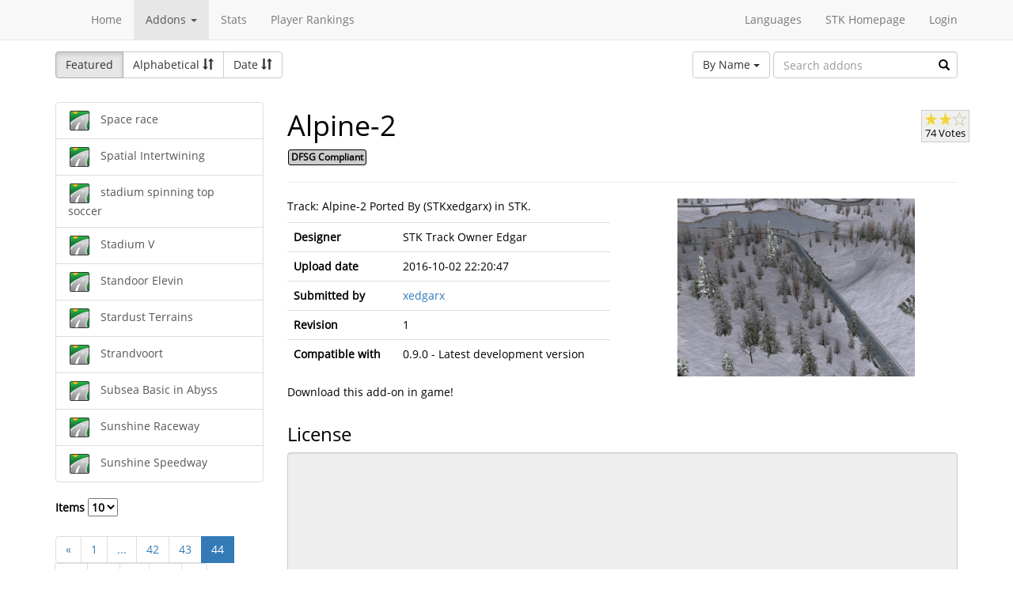

--- FILE ---
content_type: text/html; charset=utf-8
request_url: https://online.supertuxkart.net/addons.php?type=tracks&name=alpine-2_1&%3B=&lang=eu_ES&p=44
body_size: 3392
content:
<!DOCTYPE html><html><head> <title>Alpine-2 - Tracks - SuperTuxKart Add-ons</title> <meta charset="utf-8"> <meta http-equiv="content-language" content="eu_ES"> <meta http-equiv="description" content=""> <meta http-equiv="x-ua-compatible" content="ie=edge"> <meta name="viewport" content="width=device-width, initial-scale=1"> <link rel="stylesheet" href="https://online.supertuxkart.net/assets/libs/@bower_components/bootstrap/dist/css/bootstrap.min.css"> <link rel="stylesheet" media="screen" href="https://online.supertuxkart.net/assets/css/main.css"> <link rel="stylesheet" href="https://online.supertuxkart.net/assets/libs/@bower_components/bootstrap-multiselect/dist/css/bootstrap-multiselect.css"> <link rel="shortcut icon" href="/favicon.ico"> <link rel="icon" sizes="16x16 32x32 64x64" href="/favicon.ico"> <link rel="icon" type="image/png" sizes="196x196" href="https://online.supertuxkart.net/assets/img/favicon/favicon-192.png"> <link rel="icon" type="image/png" sizes="160x160" href="https://online.supertuxkart.net/assets/img/favicon/favicon-160.png"> <link rel="icon" type="image/png" sizes="96x96" href="https://online.supertuxkart.net/assets/img/favicon/favicon-96.png"> <link rel="icon" type="image/png" sizes="64x64" href="https://online.supertuxkart.net/assets/img/favicon/favicon-64.png"> <link rel="icon" type="image/png" sizes="32x32" href="https://online.supertuxkart.net/assets/img/favicon/favicon-32.png"> <link rel="icon" type="image/png" sizes="16x16" href="https://online.supertuxkart.net/assets/img/favicon/favicon-16.png"> <link rel="apple-touch-icon" href="https://online.supertuxkart.net/assets/img/favicon/favicon-57.png"> <link rel="apple-touch-icon" sizes="114x114" href="https://online.supertuxkart.net/assets/img/favicon/favicon-114.png"> <link rel="apple-touch-icon" sizes="72x72" href="https://online.supertuxkart.net/assets/img/favicon/favicon-72.png"> <link rel="apple-touch-icon" sizes="144x144" href="https://online.supertuxkart.net/assets/img/favicon/favicon-144.png"> <link rel="apple-touch-icon" sizes="60x60" href="https://online.supertuxkart.net/assets/img/favicon/favicon-60.png"> <link rel="apple-touch-icon" sizes="120x120" href="https://online.supertuxkart.net/assets/img/favicon/favicon-120.png"> <link rel="apple-touch-icon" sizes="76x76" href="https://online.supertuxkart.net/assets/img/favicon/favicon-76.png"> <link rel="apple-touch-icon" sizes="152x152" href="https://online.supertuxkart.net/assets/img/favicon/favicon-152.png"> <link rel="apple-touch-icon" sizes="180x180" href="https://online.supertuxkart.net/assets/img/favicon/favicon-180.png"> </head><body><div id="body-wrapper"><header> <nav class="navbar navbar-default navbar-static-top navbar-fixed-top" role="navigation"> <div class="container"> <div class="navbar-header"> <button type="button" class="navbar-toggle" data-toggle="collapse" data-target="#bs-navbar-collapse-1"> <span class="sr-only">Toggle navigation</span> <span class="icon-bar"></span> <span class="icon-bar"></span> <span class="icon-bar"></span> </button> </div> <div class="collapse navbar-collapse" id="bs-navbar-collapse-1"> <p class="navbar-text navbar-left"> </p> <ul class="nav navbar-nav"> <li><a href="https://online.supertuxkart.net/index.php">Home</a></li> <li class="dropdown"> <a href="#" class="dropdown-toggle" data-toggle="dropdown" data-hover="dropdown" data-delay="500"> Addons <span class="caret"></span> </a> <ul class="dropdown-menu" role="menu"> <li><a href="https://online.supertuxkart.net/bugs/">Bugs</a></li> <li class="divider"></li> <li><a href="https://online.supertuxkart.net/addons.php?type=arenas">Arenas</a></li> <li><a href="https://online.supertuxkart.net/addons.php?type=karts">Karts</a></li> <li><a href="https://online.supertuxkart.net/addons.php?type=tracks">Tracks</a></li> </ul> </li> <li><a href="https://online.supertuxkart.net/stats/">Stats</a></li> <li><a href="https://online.supertuxkart.net/rankings.php">Player Rankings</a></li> </ul> <ul class="nav navbar-nav navbar-right"> <li id="lang-menu"><a href="#">Languages</a><ul class="menu-body"> <li class="flag"><a href="/addons.php?type=tracks&name=alpine-2_1&%3B=&p=44&amp;lang=en_US" style="background-position: 0 -560px;"></a></li> <li class="flag"><a href="/addons.php?type=tracks&name=alpine-2_1&%3B=&p=44&amp;lang=fr_FR" style="background-position: 0 -160px;"></a></li> <li class="flag"><a href="/addons.php?type=tracks&name=alpine-2_1&%3B=&p=44&amp;lang=de_DE" style="background-position: 0 -240px;"></a></li> <li class="flag"><a href="/addons.php?type=tracks&name=alpine-2_1&%3B=&p=44&amp;lang=es_ES" style="background-position: 0 -520px;"></a></li> <li class="flag"><a href="/addons.php?type=tracks&name=alpine-2_1&%3B=&p=44&amp;lang=it_IT" style="background-position: 0 -360px;"></a></li> <li class="flag"><a href="/addons.php?type=tracks&name=alpine-2_1&%3B=&p=44&amp;lang=nl_NL" style="background-position: 0 -400px;"></a></li> <li class="flag"><a href="/addons.php?type=tracks&name=alpine-2_1&%3B=&p=44&amp;lang=ru_RU" style="background-position: 0 -480px;"></a></li> <li class="flag"><a href="/addons.php?type=tracks&name=alpine-2_1&%3B=&p=44&amp;lang=zh_TW" style="background-position: 0 -120px;"></a></li> <li class="flag"><a href="/addons.php?type=tracks&name=alpine-2_1&%3B=&p=44&amp;lang=pt_BR" style="background-position: 0 -40px;"></a></li> <li class="flag"><a href="/addons.php?type=tracks&name=alpine-2_1&%3B=&p=44&amp;lang=ga_IE" style="background-position: 0 -320px;"></a></li> <li class="flag"><a href="/addons.php?type=tracks&name=alpine-2_1&%3B=&p=44&amp;lang=gl_ES" style="background-position: 0 -200px;"></a></li> <li class="flag"><a href="/addons.php?type=tracks&name=alpine-2_1&%3B=&p=44&amp;lang=id_ID" style="background-position: 0 -280px;"></a></li> <li class="flag"><a href="/addons.php?type=tracks&name=alpine-2_1&%3B=&p=44&amp;lang=eu_ES" style="background-position: 0 0px;"></a></li> <li class="flag"><a href="/addons.php?type=tracks&name=alpine-2_1&%3B=&p=44&amp;lang=ca_ES" style="background-position: 0 -80px;"></a></li> <li class="label"><a href="https://translations.launchpad.net/stk/stkaddons">Translate STK-Addons</a></li></ul></li> <li><a href="https://supertuxkart.net">STK Homepage</a></li> <li><a href="https://online.supertuxkart.net/login.php">Login</a></li> </ul> </div><!-- /.navbar-collapse --> </div><!-- /.container --> </nav></header><div id="content-wrapper" class="container"><div id="addon-main"> <div class="row"> <div class="col-md-12"> <div id="addon-top"> <div id="addon-sort" class="btn-group"> <button type="button" data-type="featured" class="btn btn-default active">Featured</button> <button type="button" data-type="alphabetical" data-asc="glyphicon-sort-by-alphabet" data-desc="glyphicon-sort-by-alphabet-alt" class="btn btn-default btn-sortable"> Alphabetical <span class="glyphicon glyphicon-sort"></span> </button> <button type="button" data-type="date" data-asc="glyphicon-sort-by-attributes" data-desc="glyphicon-sort-by-attributes-alt" class="btn btn-default btn-sortable"> Date <span class="glyphicon glyphicon-sort"></span> </button> </div> <form class="form-inline" role="form" id="addon-search-form"> <div class="form-group has-feedback"> <select id="addon-search-by" class="multiselect" multiple="multiple"> <option value="name" selected>By Name</option> <option value="description">By Description</option> <option value="designer">By Designer</option> </select> <input type="text" class="form-control input-md" id="addon-search-val" placeholder="Search addons"> <span class="glyphicon glyphicon-search form-control-feedback"></span> </div> </form> </div> </div> </div> <div class="row"> <div class="col-sm-3 col-md-3 left-menu" id="addon-menu"> <div class="list-group"> <a data-id="space-race" href="https://online.supertuxkart.net/addons.php?type=tracks&amp;name=space-race" class="list-group-item addon-list"> <meta itemprop="realUrl" content="https://online.supertuxkart.net/addons.php?type=tracks&amp;name=space-race"/> <img class="icon" src="https://online.supertuxkart.net/assets/img/track-icon.png" height="25" width="25"> <span>Space race</span> </a> <a data-id="spatial-intertwining" href="https://online.supertuxkart.net/addons.php?type=tracks&amp;name=spatial-intertwining" class="list-group-item addon-list"> <meta itemprop="realUrl" content="https://online.supertuxkart.net/addons.php?type=tracks&amp;name=spatial-intertwining"/> <img class="icon" src="https://online.supertuxkart.net/assets/img/track-icon.png" height="25" width="25"> <span>Spatial Intertwining</span> </a> <a data-id="stadium-spinning-top-soccer" href="https://online.supertuxkart.net/addons.php?type=tracks&amp;name=stadium-spinning-top-soccer" class="list-group-item addon-list"> <meta itemprop="realUrl" content="https://online.supertuxkart.net/addons.php?type=tracks&amp;name=stadium-spinning-top-soccer"/> <img class="icon" src="https://online.supertuxkart.net/assets/img/track-icon.png" height="25" width="25"> <span>stadium spinning top soccer</span> </a> <a data-id="stadium-v" href="https://online.supertuxkart.net/addons.php?type=tracks&amp;name=stadium-v" class="list-group-item addon-list"> <meta itemprop="realUrl" content="https://online.supertuxkart.net/addons.php?type=tracks&amp;name=stadium-v"/> <img class="icon" src="https://online.supertuxkart.net/assets/img/track-icon.png" height="25" width="25"> <span>Stadium V</span> </a> <a data-id="standoor-elevin" href="https://online.supertuxkart.net/addons.php?type=tracks&amp;name=standoor-elevin" class="list-group-item addon-list"> <meta itemprop="realUrl" content="https://online.supertuxkart.net/addons.php?type=tracks&amp;name=standoor-elevin"/> <img class="icon" src="https://online.supertuxkart.net/assets/img/track-icon.png" height="25" width="25"> <span>Standoor Elevin</span> </a> <a data-id="stardust-terrains" href="https://online.supertuxkart.net/addons.php?type=tracks&amp;name=stardust-terrains" class="list-group-item addon-list"> <meta itemprop="realUrl" content="https://online.supertuxkart.net/addons.php?type=tracks&amp;name=stardust-terrains"/> <img class="icon" src="https://online.supertuxkart.net/assets/img/track-icon.png" height="25" width="25"> <span>Stardust Terrains</span> </a> <a data-id="strandvoort" href="https://online.supertuxkart.net/addons.php?type=tracks&amp;name=strandvoort" class="list-group-item addon-list"> <meta itemprop="realUrl" content="https://online.supertuxkart.net/addons.php?type=tracks&amp;name=strandvoort"/> <img class="icon" src="https://online.supertuxkart.net/assets/img/track-icon.png" height="25" width="25"> <span>Strandvoort</span> </a> <a data-id="subsea-basic-in-abyss" href="https://online.supertuxkart.net/addons.php?type=tracks&amp;name=subsea-basic-in-abyss" class="list-group-item addon-list"> <meta itemprop="realUrl" content="https://online.supertuxkart.net/addons.php?type=tracks&amp;name=subsea-basic-in-abyss"/> <img class="icon" src="https://online.supertuxkart.net/assets/img/track-icon.png" height="25" width="25"> <span>Subsea Basic in Abyss</span> </a> <a data-id="sunshine-raceway" href="https://online.supertuxkart.net/addons.php?type=tracks&amp;name=sunshine-raceway" class="list-group-item addon-list"> <meta itemprop="realUrl" content="https://online.supertuxkart.net/addons.php?type=tracks&amp;name=sunshine-raceway"/> <img class="icon" src="https://online.supertuxkart.net/assets/img/track-icon.png" height="25" width="25"> <span>Sunshine Raceway</span> </a> <a data-id="sunshine-speedway" href="https://online.supertuxkart.net/addons.php?type=tracks&amp;name=sunshine-speedway" class="list-group-item addon-list"> <meta itemprop="realUrl" content="https://online.supertuxkart.net/addons.php?type=tracks&amp;name=sunshine-speedway"/> <img class="icon" src="https://online.supertuxkart.net/assets/img/track-icon.png" height="25" width="25"> <span>Sunshine Speedway</span> </a> </div><div class="stk-pagination"> <div class="limit"> <label> Items <select name="l"> <option value="10" selected="selected">10</option><option value="25">25</option><option value="50">50</option> </select> </label> </div> <div class="buttons"> <ul class="pagination"> <li><a href="https://online.supertuxkart.net/addons.php?type=tracks&name=alpine-2_1&%3B=&lang=eu_ES&p=43">&laquo;</a></li> <li><a href="https://online.supertuxkart.net/addons.php?type=tracks&name=alpine-2_1&%3B=&lang=eu_ES&p=1">1</a></li> <li><a href="#" class="disabled">...</a></li> <li><a href="https://online.supertuxkart.net/addons.php?type=tracks&name=alpine-2_1&%3B=&lang=eu_ES&p=42">42</a></li> <li><a href="https://online.supertuxkart.net/addons.php?type=tracks&name=alpine-2_1&%3B=&lang=eu_ES&p=43">43</a></li> <li class="active"><a href="https://online.supertuxkart.net/addons.php?type=tracks&name=alpine-2_1&%3B=&lang=eu_ES&?p=44">44</a></li> <li><a href="https://online.supertuxkart.net/addons.php?type=tracks&name=alpine-2_1&%3B=&lang=eu_ES&p=45">45</a></li> <li><a href="https://online.supertuxkart.net/addons.php?type=tracks&name=alpine-2_1&%3B=&lang=eu_ES&p=46">46</a></li> <li><a href="#" class="disabled">...</a></li> <li><a href="https://online.supertuxkart.net/addons.php?type=tracks&name=alpine-2_1&%3B=&lang=eu_ES&p=51">51</a></li> <li><a href="https://online.supertuxkart.net/addons.php?type=tracks&name=alpine-2_1&%3B=&lang=eu_ES&p=45">&raquo;</a></li> </ul> </div></div> </div> <div class="col-sm-9 col-md-9"> <div id="addon-status"> </div> <input type="hidden" id="addon-type" value="tracks"> <div id="addon-body"> <input type="hidden" id="addon-id" value="alpine-2_1"><div itemscope itemtype="http://www.schema.org/CreativeWork"> <div class="row"> <div class="col-md-9 pull-left"> <h1><span itemprop="name">Alpine-2</span></h1> <p><span class="badge f_dfsg">DFSG Compliant</span></p> </div> <div class="pull-right"> <div id="rating-container" itemprop="aggregateRating" itemscope itemtype="http://www.schema.org/AggregateRating"> <meta itemprop="worstRating" content="0.5" /> <meta itemprop="bestRating" content="3" /> <meta itemprop="ratingValue" content="1.9594594594595" /> <meta itemprop="ratingCount" content="74" /> <div class="rating"> <div class="emptystars"></div> <div class="fullstars" style="width: 65%;"></div> </div> <p>74 Votes</p> </div> </div> </div> <hr> <div class="row"> <div class="col-md-6"> <p id="addon-description" itemprop="description">Track: Alpine-2 Ported By (STKxedgarx) in STK.</p> <table class="table"> <tr> <td><strong>Designer</strong></td> <td itemprop="author" id="addon-designer">STK Track Owner Edgar</td> </tr> <tr> <td><strong>Upload date</strong></td> <td itemprop="dateModified">2016-10-02 22:20:47</td> </tr> <tr> <td><strong>Submitted by</strong></td> <td> <a href="users.php?user=xedgarx">xedgarx</a> </td> </tr> <tr> <td><strong>Revision</strong></td> <td itemprop="version">1</td> </tr> <tr> <td><strong>Compatible with</strong></td> <td>0.9.0 - Latest development version</td> </tr> </table> </div> <div class="col-md-6"> <div class="text-center"> <img class="preview" src="https://online.supertuxkart.net/assets/cache/300--131833742857f1883e6f943.jpg" itemprop="image"><br> </div> </div> </div></div><div class="row"> <div class="col-md-12"> <p>Download this add-on in game!</p> </div></div><div class="row"> <div class="col-md-12"> <h3>License</h3> <textarea class="form-control" id="addon-license" name="license" rows="8" cols="60" readonly></textarea> </div></div><div class="row"> <div class="col-md-12"> <h3>Permalink</h3> <a href="https://online.supertuxkart.net/addons.php?type=tracks&amp;name=alpine-2_1">https://online.supertuxkart.net/addons.php?type=tracks&amp;name=alpine-2_1</a> </div></div><h3>Revisions</h3> <p> 2016-10-02 22:20:47 <a href="https://online.supertuxkart.net/dl/7131371857f1883e6c9be.zip" rel="nofollow">Download revision 1</a> </p><div class="row"> <div class="col-md-12"> <h3>Images</h3> <div class="text-center pull-left addon-images-container"> <a href="https://online.supertuxkart.net/dl/images/131833742857f1883e6f943.jpg" target="_blank"> <img src="https://online.supertuxkart.net/assets/cache/75--131833742857f1883e6f943.jpg" class=""> </a><br> </div> <div class="text-center pull-left addon-images-container"> <a href="https://online.supertuxkart.net/dl/images/alpine-2_1_map.png" target="_blank"> <img src="https://online.supertuxkart.net/assets/cache/75--alpine-2_1_map.png" class=""> </a><br> </div> </div></div><div class="row"> <div class="col-md-12"> <h3>Source Files</h3> <p>No source files have been uploaded for this addon yet.</p> </div></div> </div> </div> </div></div></div><footer itemscope itemtype="http://schema.org/WPFooter"> <a href="https://online.supertuxkart.net/about.php">About</a> | <a href="https://online.supertuxkart.net/privacy.php">Privacy</a> | <a href="https://supertuxkart.net/Community" target="_blank">Contribute</a></footer></div> <script type="text/javascript">var ROOT_LOCATION = 'https://online.supertuxkart.net/', BUGS_LOCATION = 'https://online.supertuxkart.net/bugs/', JSON_LOCATION = 'https://online.supertuxkart.net/json/';</script> <script type="text/javascript" src="https://online.supertuxkart.net/assets/libs/@bower_components/jquery/dist/jquery.min.js"></script> <script type="text/javascript" src="https://online.supertuxkart.net/assets/libs/@bower_components/underscore/underscore.js"></script> <script type="text/javascript" src="https://online.supertuxkart.net/assets/libs/@bower_components/bootstrap/dist/js/bootstrap.min.js"></script> <script type="text/javascript" src="https://online.supertuxkart.net/assets/libs/@bower_components/bootstrap-hover-dropdown/bootstrap-hover-dropdown.min.js"></script> <script type="text/javascript" src="https://online.supertuxkart.net/assets/libs/@bower_components/bootstrap.notify/bootstrap-notify.min.js"></script> <script type="text/javascript" src="https://online.supertuxkart.net/assets/libs/@bower_components/bootbox/bootbox.js"></script> <script type="text/javascript" src="https://online.supertuxkart.net/assets/js/main.js"></script> <script type="text/javascript" src="https://online.supertuxkart.net/assets/js/util.js"></script> <script type="text/javascript" src="https://online.supertuxkart.net/assets/libs/@bower_components/bootstrap-multiselect/dist/js/bootstrap-multiselect.js"></script> <script type="text/javascript" src="https://online.supertuxkart.net/assets/js/addon.js"></script> </body></html>